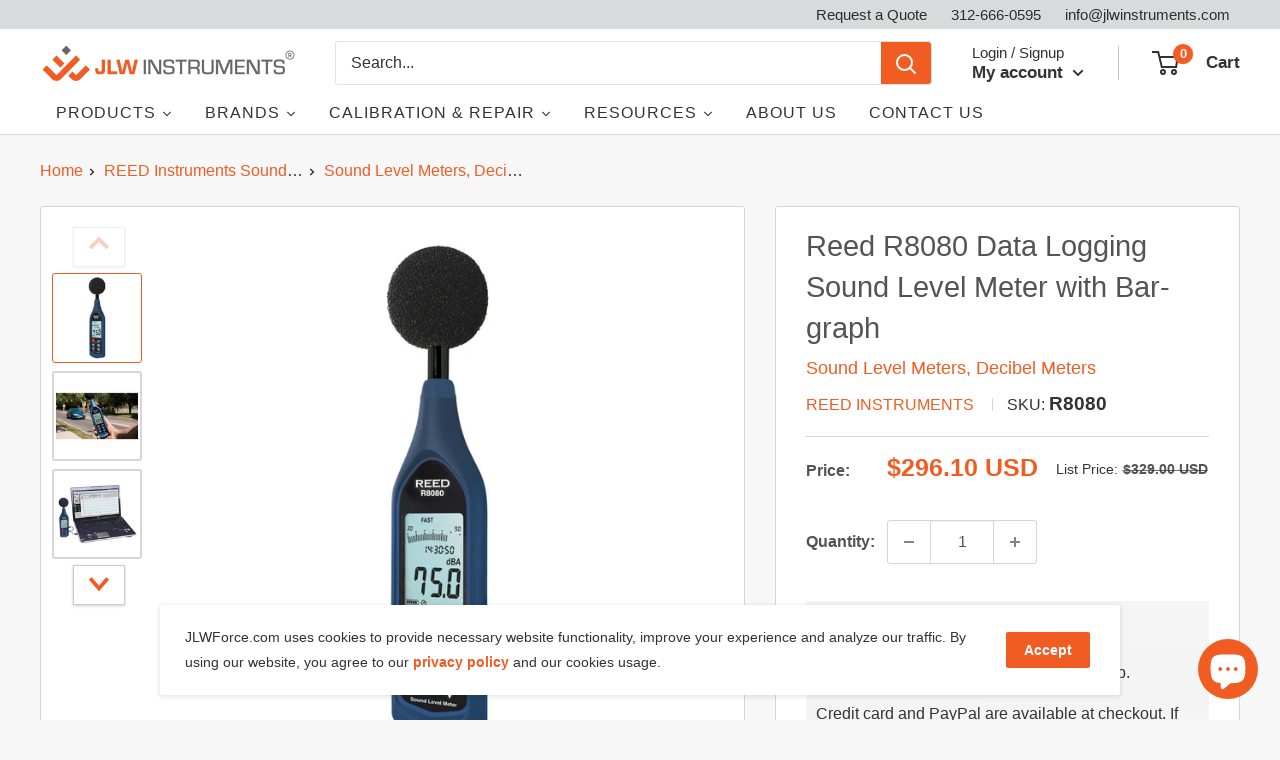

--- FILE ---
content_type: text/plain; charset=utf-8
request_url: https://accessories.w3apps.co/api/accessories?callback=jQuery35107901715997398735_1769734621647&product_id=4534157148275&shop_name=jlw-instruments&_=1769734621648
body_size: 818
content:
jQuery35107901715997398735_1769734621647({"accessories":[],"add_accessories_text":"Add Related Products and Accessories","loading_text":"Loading...","info_text":"To add items below, check the box next to each item before pressing \"Add to Cart\".","unavailable_text":"Unavailable","open_new_window":true,"image_size":"small","group_variant_options":true,"money_format":"${{amount}}","currency":"USD","add_quantity":true,"radio_buttons":false,"show_description":false,"full_description":false,"disable_quick_view":false,"add_to_cart_text":"Add To Cart","quantity_text":"Quantity","quick_view_text":"Quick View","quick_view_button_background_color":null,"quick_view_button_font_color":null,"quick_view_title_color":null,"read_more_text":"Read More","quick_view_adding_text":"Adding...","quick_view_added_text":"Added","CustomCSS":null,"HideImages":false,"DisableTitleLink":false,"HideComparePrice":false})

--- FILE ---
content_type: text/javascript
request_url: https://jlwforce.com/cdn/shop/t/526/assets/cf-variants.js?v=72018311868817915011769208415
body_size: -709
content:
//# sourceMappingURL=/cdn/shop/t/526/assets/cf-variants.js.map?v=72018311868817915011769208415


--- FILE ---
content_type: application/javascript; charset=utf-8
request_url: https://jlwforce.com/products/r8080-sound-meter.json?callback=jQuery19103379753614083123_1769734627387&_=1769734627388
body_size: 3108
content:
/**/jQuery19103379753614083123_1769734627387({"product":{"id":4534157148275,"title":"Reed R8080 Data Logging Sound Level Meter with Bar-graph","body_html":"\u003cp\u003e\u003cspan\u003eQuick responding triple range sound level meter with backlit display, analog bargraph and built-in memory to data log up to 64,000 points.\u003c\/span\u003e\u003c\/p\u003e\n\u003chr\u003e\n\u003cp style=\"font-size: 25px; color: #545454;\"\u003e\u003cstrong\u003eFeatures\u003c\/strong\u003e\u003c\/p\u003e\n\u003cul\u003e\n\u003cli\u003eHigh accuracy of ±1.4 dB meets Type 2 standards\u003c\/li\u003e\n\u003cli\u003eTriple range measurement (60dB dynamic range)\u003c\/li\u003e\n\u003cli\u003eA \u0026amp; C frequency weighting\u003c\/li\u003e\n\u003cli\u003eFast \u0026amp; Slow time weighting\u003c\/li\u003e\n\u003cli\u003eRecord up to 64,000 datapoints and keep track with internal time and date stamp\u003c\/li\u003e\n\u003cli\u003eUser selectable sampling rate from 1 to 60 seconds\u003c\/li\u003e\n\u003cli\u003eEasy-to-read backlit LCD display\u003c\/li\u003e\n\u003cli\u003eDigital analog bargraph\u003c\/li\u003e\n\u003cli\u003eMin\/Max hold and auto shut off\u003c\/li\u003e\n\u003cli\u003eTripod mount for long-term monitoring\u003c\/li\u003e\n\u003cli\u003eLow battery indicator\u003c\/li\u003e\n\u003c\/ul\u003e\n\u003chr\u003e\n\u003cp style=\"font-size: 25px; color: #545454;\"\u003e\u003cstrong\u003eSpecifications\u003c\/strong\u003e\u003c\/p\u003e\n\u003cstyle type=\"text\/css\"\u003e\u003c!--\ntd {border: 1px solid #ccc;}br {mso-data-placement:same-cell;}\n--\u003e\u003c\/style\u003e\n\u003ctable xmlns=\"http:\/\/www.w3.org\/1999\/xhtml\" cellspacing=\"0\" cellpadding=\"0\" dir=\"ltr\" border=\"1\"\u003e\n\u003ccolgroup\u003e \u003ccol width=\"326\"\u003e \u003ccol width=\"322\"\u003e \u003c\/colgroup\u003e\n\u003ctbody\u003e\n\u003ctr\u003e\n\u003ctd data-sheets-value='{\"1\":2,\"2\":\"Measuring Ranges\"}'\u003eMeasuring Ranges\u003c\/td\u003e\n\u003ctd data-sheets-value='{\"1\":2,\"2\":\"30-130 dB\\nLow: 30-90dB\\nMed: 50 -110 dB\\nHigh: 70 -130 dB\\nFull: 30-130 dB\"}'\u003e30-130 dB\u003cbr\u003eLow: 30-90dB\u003cbr\u003eMed: 50 -110 dB\u003cbr\u003eHigh: 70 -130 dB\u003cbr\u003eFull: 30-130 dB\u003c\/td\u003e\n\u003c\/tr\u003e\n\u003ctr\u003e\n\u003ctd data-sheets-value='{\"1\":2,\"2\":\"Dynamic Range\"}'\u003eDynamic Range\u003c\/td\u003e\n\u003ctd data-sheets-value='{\"1\":2,\"2\":\"60 dB (in each range)\"}'\u003e60 dB (in each range)\u003c\/td\u003e\n\u003c\/tr\u003e\n\u003ctr\u003e\n\u003ctd data-sheets-value='{\"1\":2,\"2\":\"Accuracy\"}'\u003eAccuracy\u003c\/td\u003e\n\u003ctd data-sheets-value='{\"1\":2,\"2\":\"±1.4 dB\"}'\u003e±1.4 dB\u003c\/td\u003e\n\u003c\/tr\u003e\n\u003ctr\u003e\n\u003ctd data-sheets-value='{\"1\":2,\"2\":\"Resolution\"}'\u003eResolution\u003c\/td\u003e\n\u003ctd data-sheets-value='{\"1\":2,\"2\":\"Digital: 0.1 dB\\nAnalog: 2dB\"}'\u003eDigital: 0.1 dB\u003cbr\u003eAnalog: 2dB\u003c\/td\u003e\n\u003c\/tr\u003e\n\u003ctr\u003e\n\u003ctd data-sheets-value='{\"1\":2,\"2\":\"Response Time\"}'\u003eResponse Time\u003c\/td\u003e\n\u003ctd data-sheets-value='{\"1\":2,\"2\":\"Digital: 500ms\\nAnalog: 50ms\"}'\u003eDigital: 500ms\u003cbr\u003eAnalog: 50ms\u003c\/td\u003e\n\u003c\/tr\u003e\n\u003ctr\u003e\n\u003ctd data-sheets-value='{\"1\":2,\"2\":\"Frequency Range\"}'\u003eFrequency Range\u003c\/td\u003e\n\u003ctd data-sheets-value='{\"1\":2,\"2\":\"20 Hz to 8 kHz\"}'\u003e20 Hz to 8 kHz\u003c\/td\u003e\n\u003c\/tr\u003e\n\u003ctr\u003e\n\u003ctd data-sheets-value='{\"1\":2,\"2\":\"Frequency Weighting\"}'\u003eFrequency Weighting\u003c\/td\u003e\n\u003ctd data-sheets-value='{\"1\":2,\"2\":\"A, C\"}'\u003eA, C\u003c\/td\u003e\n\u003c\/tr\u003e\n\u003ctr\u003e\n\u003ctd data-sheets-value='{\"1\":2,\"2\":\"Time Weighting\"}'\u003eTime Weighting\u003c\/td\u003e\n\u003ctd data-sheets-value='{\"1\":2,\"2\":\"Fast\/Slow (125ms and 1s)\"}'\u003eFast\/Slow (125ms and 1s)\u003c\/td\u003e\n\u003c\/tr\u003e\n\u003ctr\u003e\n\u003ctd data-sheets-value='{\"1\":2,\"2\":\"Microphone\"}'\u003eMicrophone\u003c\/td\u003e\n\u003ctd data-sheets-value='{\"1\":2,\"2\":\"0.5\\\" (12.7mm) electret condenser\"}'\u003e0.5\" (12.7mm) electret condenser\u003c\/td\u003e\n\u003c\/tr\u003e\n\u003ctr\u003e\n\u003ctd data-sheets-value='{\"1\":2,\"2\":\"Digital Analog Bargraph\"}'\u003eDigital Analog Bargraph\u003c\/td\u003e\n\u003ctd data-sheets-value='{\"1\":2,\"2\":\"Yes (30 segment)\"}'\u003eYes (30 segment)\u003c\/td\u003e\n\u003c\/tr\u003e\n\u003ctr\u003e\n\u003ctd data-sheets-value='{\"1\":2,\"2\":\"Display\"}'\u003eDisplay\u003c\/td\u003e\n\u003ctd data-sheets-value='{\"1\":2,\"2\":\"4-digit LCD\"}'\u003e4-digit LCD\u003c\/td\u003e\n\u003c\/tr\u003e\n\u003ctr\u003e\n\u003ctd data-sheets-value='{\"1\":2,\"2\":\"Backlit Display\"}'\u003eBacklit Display\u003c\/td\u003e\n\u003ctd data-sheets-value='{\"1\":2,\"2\":\"Yes\"}'\u003eYes\u003c\/td\u003e\n\u003c\/tr\u003e\n\u003ctr\u003e\n\u003ctd data-sheets-value='{\"1\":2,\"2\":\"Min\"}'\u003eMin\u003c\/td\u003e\n\u003ctd data-sheets-value='{\"1\":2,\"2\":\"Yes\"}'\u003eYes\u003c\/td\u003e\n\u003c\/tr\u003e\n\u003ctr\u003e\n\u003ctd data-sheets-value='{\"1\":2,\"2\":\"Max\"}'\u003eMax\u003c\/td\u003e\n\u003ctd data-sheets-value='{\"1\":2,\"2\":\"Yes\"}'\u003eYes\u003c\/td\u003e\n\u003c\/tr\u003e\n\u003ctr\u003e\n\u003ctd data-sheets-value='{\"1\":2,\"2\":\"Alarm Indicators\"}'\u003eAlarm Indicators\u003c\/td\u003e\n\u003ctd data-sheets-value='{\"1\":2,\"2\":\"Under and Over (visual on-screen)\"}'\u003eUnder and Over (visual on-screen)\u003c\/td\u003e\n\u003c\/tr\u003e\n\u003ctr\u003e\n\u003ctd data-sheets-value='{\"1\":2,\"2\":\"Datalogging Capabilities\"}'\u003eDatalogging Capabilities\u003c\/td\u003e\n\u003ctd data-sheets-value='{\"1\":2,\"2\":\"Yes\"}'\u003eYes\u003c\/td\u003e\n\u003c\/tr\u003e\n\u003ctr\u003e\n\u003ctd data-sheets-value='{\"1\":2,\"2\":\"Real-Time Clock and Date Stamp\"}'\u003eReal-Time Clock and Date Stamp\u003c\/td\u003e\n\u003ctd data-sheets-value='{\"1\":2,\"2\":\"Yes\"}'\u003eYes\u003c\/td\u003e\n\u003c\/tr\u003e\n\u003ctr\u003e\n\u003ctd data-sheets-value='{\"1\":2,\"2\":\"Selectable Sampling Rate\"}'\u003eSelectable Sampling Rate\u003c\/td\u003e\n\u003ctd data-sheets-value='{\"1\":2,\"2\":\"Yes (between 1s and 60s)\"}'\u003eYes (between 1s and 60s)\u003c\/td\u003e\n\u003c\/tr\u003e\n\u003ctr\u003e\n\u003ctd data-sheets-value='{\"1\":2,\"2\":\"Internal Memory\"}'\u003eInternal Memory\u003c\/td\u003e\n\u003ctd data-sheets-value='{\"1\":2,\"2\":\"1mb (64,000 datapoints)\"}'\u003e1mb (64,000 datapoints)\u003c\/td\u003e\n\u003c\/tr\u003e\n\u003ctr\u003e\n\u003ctd data-sheets-value='{\"1\":2,\"2\":\"Auto Shut-off\"}'\u003eAuto Shut-off\u003c\/td\u003e\n\u003ctd data-sheets-value='{\"1\":2,\"2\":\"Yes (after 30 mins\/off)\"}'\u003eYes (after 30 mins\/off)\u003c\/td\u003e\n\u003c\/tr\u003e\n\u003ctr\u003e\n\u003ctd data-sheets-value='{\"1\":2,\"2\":\"Tripod Mountable\"}'\u003eTripod Mountable\u003c\/td\u003e\n\u003ctd data-sheets-value='{\"1\":2,\"2\":\"Yes\"}'\u003eYes\u003c\/td\u003e\n\u003c\/tr\u003e\n\u003ctr\u003e\n\u003ctd data-sheets-value='{\"1\":2,\"2\":\"Low Battery Indicator\"}'\u003eLow Battery Indicator\u003c\/td\u003e\n\u003ctd data-sheets-value='{\"1\":2,\"2\":\"Yes\"}'\u003eYes\u003c\/td\u003e\n\u003c\/tr\u003e\n\u003ctr\u003e\n\u003ctd data-sheets-value='{\"1\":2,\"2\":\"Power Supply\"}'\u003ePower Supply\u003c\/td\u003e\n\u003ctd data-sheets-value='{\"1\":2,\"2\":\"4 x AAA batteries\"}'\u003e4 x AAA batteries\u003c\/td\u003e\n\u003c\/tr\u003e\n\u003ctr\u003e\n\u003ctd data-sheets-value='{\"1\":2,\"2\":\"Output\"}'\u003eOutput\u003c\/td\u003e\n\u003ctd data-sheets-value='{\"1\":2,\"2\":\"Yes (AC\/DC)\"}'\u003eYes (AC\/DC)\u003c\/td\u003e\n\u003c\/tr\u003e\n\u003ctr\u003e\n\u003ctd data-sheets-value='{\"1\":2,\"2\":\"Battery Life\"}'\u003eBattery Life\u003c\/td\u003e\n\u003ctd data-sheets-value='{\"1\":2,\"2\":\"Approx 50 hours\"}'\u003eApprox 50 hours\u003c\/td\u003e\n\u003c\/tr\u003e\n\u003ctr\u003e\n\u003ctd data-sheets-value='{\"1\":2,\"2\":\"PC Connectivity\"}'\u003ePC Connectivity\u003c\/td\u003e\n\u003ctd data-sheets-value='{\"1\":2,\"2\":\"USB\"}'\u003eUSB\u003c\/td\u003e\n\u003c\/tr\u003e\n\u003ctr\u003e\n\u003ctd data-sheets-value='{\"1\":2,\"2\":\"Software OS Compatibility\"}'\u003eSoftware OS Compatibility\u003c\/td\u003e\n\u003ctd data-sheets-value='{\"1\":2,\"2\":\"Windows XP \/ Vista \/ 7 \/ 8 \/ 10\"}'\u003eWindows XP \/ Vista \/ 7 \/ 8 \/ 10\u003c\/td\u003e\n\u003c\/tr\u003e\n\u003ctr\u003e\n\u003ctd data-sheets-value='{\"1\":2,\"2\":\"Product Certifications\"}'\u003eProduct Certifications\u003c\/td\u003e\n\u003ctd data-sheets-value='{\"1\":2,\"2\":\"CE, IEC 61672-1 Class 2, ANSI S1.4 Type 2\"}'\u003eCE, IEC 61672-1 Class 2, ANSI S1.4 Type 2\u003c\/td\u003e\n\u003c\/tr\u003e\n\u003ctr\u003e\n\u003ctd data-sheets-value='{\"1\":2,\"2\":\"Operating Temperature\"}'\u003eOperating Temperature\u003c\/td\u003e\n\u003ctd data-sheets-value='{\"1\":2,\"2\":\"32 to 104°F (0 to 40°C)\"}'\u003e32 to 104°F (0 to 40°C)\u003c\/td\u003e\n\u003c\/tr\u003e\n\u003ctr\u003e\n\u003ctd data-sheets-value='{\"1\":2,\"2\":\"Storage Temperature\"}'\u003eStorage Temperature\u003c\/td\u003e\n\u003ctd data-sheets-value='{\"1\":2,\"2\":\"14 to 140°F (-10 to 60°C)\"}'\u003e14 to 140°F (-10 to 60°C)\u003c\/td\u003e\n\u003c\/tr\u003e\n\u003ctr\u003e\n\u003ctd data-sheets-value='{\"1\":2,\"2\":\"Operating Humidity Range\"}'\u003eOperating Humidity Range\u003c\/td\u003e\n\u003ctd data-sheets-value='{\"1\":2,\"2\":\"10-90%\"}'\u003e10-90%\u003c\/td\u003e\n\u003c\/tr\u003e\n\u003ctr\u003e\n\u003ctd data-sheets-value='{\"1\":2,\"2\":\"Dimensions\"}'\u003eDimensions\u003c\/td\u003e\n\u003ctd data-sheets-value='{\"1\":2,\"2\":\"10.4 x 2.5 x 1\\\" (264 x 63 x 29mm)\"}'\u003e10.4 x 2.5 x 1\" (264 x 63 x 29mm)\u003c\/td\u003e\n\u003c\/tr\u003e\n\u003ctr\u003e\n\u003ctd data-sheets-value='{\"1\":2,\"2\":\"Weight\"}'\u003eWeight\u003c\/td\u003e\n\u003ctd data-sheets-value='{\"1\":2,\"2\":\"8.8oz (245g)\"}'\u003e8.8oz (245g)\u003c\/td\u003e\n\u003c\/tr\u003e\n\u003ctr\u003e\n\u003ctd data-sheets-value='{\"1\":2,\"2\":\"Weight\"}'\u003eUPC\u003c\/td\u003e\n\u003ctd data-sheets-value='{\"1\":2,\"2\":\"8.8oz (245g)\"}'\u003e800837001504\u003c\/td\u003e\n\u003c\/tr\u003e\n\u003c\/tbody\u003e\n\u003c\/table\u003e\n\u003cp\u003e \u003c\/p\u003e\n\u003cstyle type=\"text\/css\"\u003e\u003c!--\ntd {border: 1px solid #ccc;}br {mso-data-placement:same-cell;}\n--\u003e\u003c\/style\u003e\n\u003chr\u003e\n\u003cp style=\"font-size: 25px; color: #545454;\"\u003e\u003cstrong\u003eIncluded Items\u003c\/strong\u003e\u003c\/p\u003e\n\u003cdiv style=\"text-align: left;\"\u003e\u003cimg src=\"https:\/\/cdn.shopify.com\/s\/files\/1\/2272\/3691\/files\/R8080_Included_Items_240x240.jpg?v=1592832148\" alt=\"R8080 Included Items\" style=\"float: none;\"\u003e\u003c\/div\u003e\n\u003cul\u003e\n\u003cli\u003eSound Level Meter \/ Datalogger\u003c\/li\u003e\n\u003cli\u003eWindshield Ball\u003c\/li\u003e\n\u003cli\u003eUSB Cable\u003c\/li\u003e\n\u003cli\u003ePC Software\u003c\/li\u003e\n\u003cli\u003eHard Carrying Case\u003c\/li\u003e\n\u003cli\u003eBatteries\u003c\/li\u003e\n\u003c\/ul\u003e\n\u003chr\u003e\n\u003cp style=\"font-size: 25px; color: #545454;\"\u003e\u003cstrong\u003eApplications\u003c\/strong\u003e\u003c\/p\u003e\n\u003cul\u003e\n\u003cli\u003ePreventative Maintenance\u003c\/li\u003e\n\u003cli\u003eIndustrial Machinery\/Equipment\u003c\/li\u003e\n\u003cli\u003eConstruction Sites\u003c\/li\u003e\n\u003cli\u003eEnsuring Safe Working Conditions\u003c\/li\u003e\n\u003cli\u003ePublic Venues \/ Concerts\u003c\/li\u003e\n\u003cli\u003eCode Enforcement\u003c\/li\u003e\n\u003cli\u003eTraffic\u003c\/li\u003e\n\u003cli\u003eAppliance Noise Testing\u003c\/li\u003e\n\u003cli\u003eLong-term Measurement\u003c\/li\u003e\n\u003cli\u003eRecording of Acoustic Levels for Environmental Impact Studies\u003c\/li\u003e\n\u003c\/ul\u003e\n\u003chr\u003e\n\u003cp style=\"font-size: 25px; color: #545454;\"\u003e\u003cstrong\u003eDocuments\u003c\/strong\u003e\u003c\/p\u003e\n\u003cdiv style=\"padding: 10px 0px 2px 0px;\"\u003e\n\u003cdiv style=\"text-align: left;\"\u003e\u003cimg src=\"https:\/\/cdn.shopify.com\/s\/files\/1\/2272\/3691\/files\/pdf_icon_b952fdcb-ac73-4c48-b084-a349f3baa267_32x32.png?v=1570380355\" alt=\"PDF Downloads\" width=\"32x32\" height=\"32x32\" style=\"margin-right: 8px; float: left;\"\u003e\u003c\/div\u003e\n\u003cdiv style=\"margin: 5px 0px 0px 5px; text-align: left;\"\u003e\u003ca href=\"https:\/\/cdn.shopify.com\/s\/files\/1\/2272\/3691\/files\/r8080-datasheet.pdf?v=1592832752\" title=\"R8080 Data Sheet\"\u003eR8080 Data Sheet\u003c\/a\u003e\u003c\/div\u003e\n\u003c\/div\u003e\n\u003cdiv style=\"padding: 10px 0px 2px 0px;\"\u003e\n\u003cdiv style=\"text-align: left;\"\u003e\u003cimg src=\"https:\/\/cdn.shopify.com\/s\/files\/1\/2272\/3691\/files\/pdf_icon_b952fdcb-ac73-4c48-b084-a349f3baa267_32x32.png?v=1570380355\" alt=\"PDF Downloads\" width=\"32x32\" height=\"32x32\" style=\"margin-right: 8px; float: left;\"\u003e\u003c\/div\u003e\n\u003cdiv style=\"margin: 5px 0px 0px 5px; text-align: left;\"\u003e\u003ca href=\"https:\/\/cdn.shopify.com\/s\/files\/1\/2272\/3691\/files\/r8080-manual.pdf?v=1592832980\" title=\"R8080 Manual\"\u003eR8080 Manual\u003c\/a\u003e\u003c\/div\u003e\n\u003cdiv style=\"margin: 5px 0px 0px 5px; text-align: left;\"\u003e\u003c\/div\u003e\n\u003c\/div\u003e\n\u003cdiv style=\"text-align: left;\"\u003e\u003cimg src=\"https:\/\/cdn.shopify.com\/s\/files\/1\/2272\/3691\/files\/pdf_icon_b952fdcb-ac73-4c48-b084-a349f3baa267_32x32.png?v=1570380355\" alt=\"PDF Downloads\" width=\"32x32\" height=\"32x32\" style=\"margin-right: 8px; float: left;\"\u003e\u003c\/div\u003e\n\u003cdiv style=\"margin: 5px 0px 0px 5px; text-align: left;\"\u003e\u003ca href=\"https:\/\/cdn.shopify.com\/s\/files\/1\/2272\/3691\/files\/Software-Guide-R8080.pdf?v=1592833274\" title=\"R8080 Software Guide\"\u003eR8080 Software Guide\u003c\/a\u003e\u003c\/div\u003e\n\u003ch3\u003e\u003cbr\u003e\u003c\/h3\u003e\n\u003cstyle type=\"text\/css\"\u003e\u003c!--\ntd {border: 1px solid #ccc;}br {mso-data-placement:same-cell;}\n--\u003e\u003c\/style\u003e\n\u003chr\u003e\n\u003cp style=\"font-size: 25px; color: #545454;\"\u003e\u003cstrong\u003eVideo\u003c\/strong\u003e\u003c\/p\u003e\n\u003ctable style=\"width: 60%;\"\u003e\n\u003ctbody\u003e\n\u003ctr\u003e\n\u003ctd style=\"width: 60%;\"\u003e\n\u003ciframe width=\"560\" height=\"315\" src=\"https:\/\/www.youtube.com\/embed\/EcrzqIylxDo\" frameborder=\"0\" allow=\"accelerometer; autoplay; encrypted-media; gyroscope; picture-in-picture\" allowfullscreen=\"\"\u003e\u003c\/iframe\u003e\u003cbr\u003e\n\u003c\/td\u003e\n\u003c\/tr\u003e\n\u003ctr\u003e\n\u003ctd style=\"width: 60%;\"\u003e\u003ciframe width=\"560\" height=\"315\" src=\"https:\/\/www.youtube.com\/embed\/41W9xos4cP8\" frameborder=\"0\" allow=\"accelerometer; autoplay; encrypted-media; gyroscope; picture-in-picture\" allowfullscreen=\"\"\u003e\u003c\/iframe\u003e\u003c\/td\u003e\n\u003c\/tr\u003e\n\u003c\/tbody\u003e\n\u003c\/table\u003e","vendor":"Reed Instruments","product_type":"Sound Level Meter","created_at":"2020-06-22T08:17:25-05:00","handle":"r8080-sound-meter","updated_at":"2026-01-29T18:57:07-06:00","published_at":"2020-06-22T08:16:51-05:00","template_suffix":"safety-reed","published_scope":"global","tags":"Reed Instruments, ships03, ST- Sound Level Meter, STFilter-Sound Level Meter, STFilter-Sound Level Meter Calibrator","variants":[{"id":31844182360179,"product_id":4534157148275,"title":"Default Title","price":"296.10","sku":"R8080","position":1,"compare_at_price":"329.00","fulfillment_service":"manual","inventory_management":null,"option1":"Default Title","option2":null,"option3":null,"created_at":"2020-06-22T08:17:25-05:00","updated_at":"2026-01-29T18:57:07-06:00","taxable":true,"barcode":"800837001504","grams":1361,"image_id":null,"weight":3.0,"weight_unit":"lb","requires_shipping":true,"price_currency":"USD","compare_at_price_currency":"USD"}],"options":[{"id":5888835453043,"product_id":4534157148275,"name":"Title","position":1,"values":["Default Title"]}],"images":[{"id":30913722744947,"product_id":4534157148275,"position":1,"created_at":"2022-10-03T14:27:04-05:00","updated_at":"2022-10-03T14:27:04-05:00","alt":"R8080 Data Logging Sound Level Meter with Bargraph, Sound Level Meter, Reed Instruments","width":2500,"height":2500,"src":"https:\/\/cdn.shopify.com\/s\/files\/1\/2272\/3691\/products\/R8080SoundLevelMeter.jpg?v=1664825224","variant_ids":[]},{"id":30913722843251,"product_id":4534157148275,"position":2,"created_at":"2022-10-03T14:27:06-05:00","updated_at":"2022-10-03T14:27:06-05:00","alt":"R8080 Data Logging Sound Level Meter with Bargraph, Sound Level Meter, Reed Instruments","width":1700,"height":1700,"src":"https:\/\/cdn.shopify.com\/s\/files\/1\/2272\/3691\/products\/R8080SoundMeter.jpg?v=1664825226","variant_ids":[]},{"id":30913722253427,"product_id":4534157148275,"position":3,"created_at":"2022-10-03T14:26:53-05:00","updated_at":"2022-10-03T14:26:53-05:00","alt":"R8080 Data Logging Sound Level Meter with Bargraph, Sound Level Meter, Reed Instruments","width":1200,"height":1200,"src":"https:\/\/cdn.shopify.com\/s\/files\/1\/2272\/3691\/products\/R8080Software.jpg?v=1664825213","variant_ids":[]}],"image":{"id":30913722744947,"product_id":4534157148275,"position":1,"created_at":"2022-10-03T14:27:04-05:00","updated_at":"2022-10-03T14:27:04-05:00","alt":"R8080 Data Logging Sound Level Meter with Bargraph, Sound Level Meter, Reed Instruments","width":2500,"height":2500,"src":"https:\/\/cdn.shopify.com\/s\/files\/1\/2272\/3691\/products\/R8080SoundLevelMeter.jpg?v=1664825224","variant_ids":[]}}})

--- FILE ---
content_type: text/javascript
request_url: https://jlwforce.com/cdn/shop/t/526/assets/custom.js?v=102476495355921946141769208415
body_size: -609
content:
//# sourceMappingURL=/cdn/shop/t/526/assets/custom.js.map?v=102476495355921946141769208415


--- FILE ---
content_type: text/plain; charset=utf-8
request_url: https://productoptions.w3apps.co/api/imagecustomizer?productID=4534157148275&shopName=jlw-instruments&callback=jQuery19103379753614083123_1769734627387&_=1769734627389
body_size: -39
content:
jQuery19103379753614083123_1769734627387("{}")